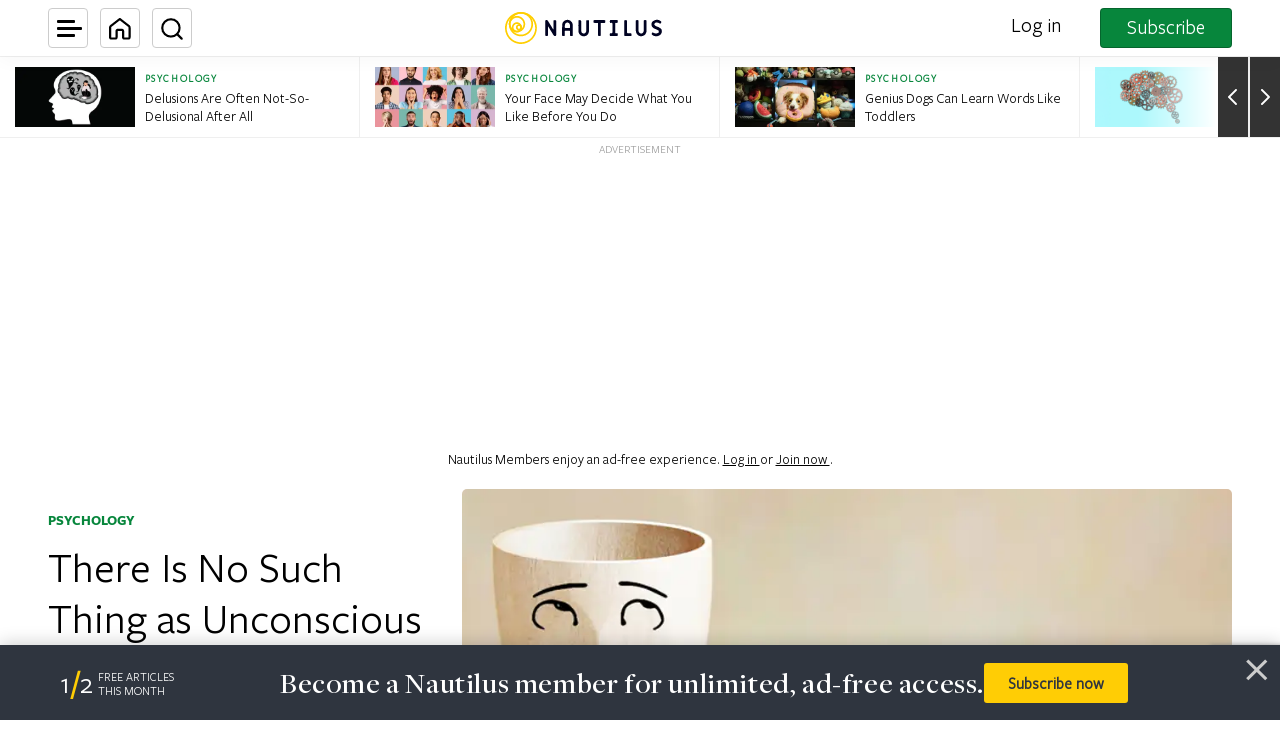

--- FILE ---
content_type: text/html; charset=utf-8
request_url: https://www.google.com/recaptcha/api2/anchor?ar=1&k=6LcIGuUpAAAAABhqlni-ytDG0olfnt-0G0s_5u09&co=aHR0cHM6Ly9uYXV0aWwudXM6NDQz&hl=en&v=PoyoqOPhxBO7pBk68S4YbpHZ&theme=light&size=invisible&anchor-ms=20000&execute-ms=30000&cb=orfncgeipoy9
body_size: 48703
content:
<!DOCTYPE HTML><html dir="ltr" lang="en"><head><meta http-equiv="Content-Type" content="text/html; charset=UTF-8">
<meta http-equiv="X-UA-Compatible" content="IE=edge">
<title>reCAPTCHA</title>
<style type="text/css">
/* cyrillic-ext */
@font-face {
  font-family: 'Roboto';
  font-style: normal;
  font-weight: 400;
  font-stretch: 100%;
  src: url(//fonts.gstatic.com/s/roboto/v48/KFO7CnqEu92Fr1ME7kSn66aGLdTylUAMa3GUBHMdazTgWw.woff2) format('woff2');
  unicode-range: U+0460-052F, U+1C80-1C8A, U+20B4, U+2DE0-2DFF, U+A640-A69F, U+FE2E-FE2F;
}
/* cyrillic */
@font-face {
  font-family: 'Roboto';
  font-style: normal;
  font-weight: 400;
  font-stretch: 100%;
  src: url(//fonts.gstatic.com/s/roboto/v48/KFO7CnqEu92Fr1ME7kSn66aGLdTylUAMa3iUBHMdazTgWw.woff2) format('woff2');
  unicode-range: U+0301, U+0400-045F, U+0490-0491, U+04B0-04B1, U+2116;
}
/* greek-ext */
@font-face {
  font-family: 'Roboto';
  font-style: normal;
  font-weight: 400;
  font-stretch: 100%;
  src: url(//fonts.gstatic.com/s/roboto/v48/KFO7CnqEu92Fr1ME7kSn66aGLdTylUAMa3CUBHMdazTgWw.woff2) format('woff2');
  unicode-range: U+1F00-1FFF;
}
/* greek */
@font-face {
  font-family: 'Roboto';
  font-style: normal;
  font-weight: 400;
  font-stretch: 100%;
  src: url(//fonts.gstatic.com/s/roboto/v48/KFO7CnqEu92Fr1ME7kSn66aGLdTylUAMa3-UBHMdazTgWw.woff2) format('woff2');
  unicode-range: U+0370-0377, U+037A-037F, U+0384-038A, U+038C, U+038E-03A1, U+03A3-03FF;
}
/* math */
@font-face {
  font-family: 'Roboto';
  font-style: normal;
  font-weight: 400;
  font-stretch: 100%;
  src: url(//fonts.gstatic.com/s/roboto/v48/KFO7CnqEu92Fr1ME7kSn66aGLdTylUAMawCUBHMdazTgWw.woff2) format('woff2');
  unicode-range: U+0302-0303, U+0305, U+0307-0308, U+0310, U+0312, U+0315, U+031A, U+0326-0327, U+032C, U+032F-0330, U+0332-0333, U+0338, U+033A, U+0346, U+034D, U+0391-03A1, U+03A3-03A9, U+03B1-03C9, U+03D1, U+03D5-03D6, U+03F0-03F1, U+03F4-03F5, U+2016-2017, U+2034-2038, U+203C, U+2040, U+2043, U+2047, U+2050, U+2057, U+205F, U+2070-2071, U+2074-208E, U+2090-209C, U+20D0-20DC, U+20E1, U+20E5-20EF, U+2100-2112, U+2114-2115, U+2117-2121, U+2123-214F, U+2190, U+2192, U+2194-21AE, U+21B0-21E5, U+21F1-21F2, U+21F4-2211, U+2213-2214, U+2216-22FF, U+2308-230B, U+2310, U+2319, U+231C-2321, U+2336-237A, U+237C, U+2395, U+239B-23B7, U+23D0, U+23DC-23E1, U+2474-2475, U+25AF, U+25B3, U+25B7, U+25BD, U+25C1, U+25CA, U+25CC, U+25FB, U+266D-266F, U+27C0-27FF, U+2900-2AFF, U+2B0E-2B11, U+2B30-2B4C, U+2BFE, U+3030, U+FF5B, U+FF5D, U+1D400-1D7FF, U+1EE00-1EEFF;
}
/* symbols */
@font-face {
  font-family: 'Roboto';
  font-style: normal;
  font-weight: 400;
  font-stretch: 100%;
  src: url(//fonts.gstatic.com/s/roboto/v48/KFO7CnqEu92Fr1ME7kSn66aGLdTylUAMaxKUBHMdazTgWw.woff2) format('woff2');
  unicode-range: U+0001-000C, U+000E-001F, U+007F-009F, U+20DD-20E0, U+20E2-20E4, U+2150-218F, U+2190, U+2192, U+2194-2199, U+21AF, U+21E6-21F0, U+21F3, U+2218-2219, U+2299, U+22C4-22C6, U+2300-243F, U+2440-244A, U+2460-24FF, U+25A0-27BF, U+2800-28FF, U+2921-2922, U+2981, U+29BF, U+29EB, U+2B00-2BFF, U+4DC0-4DFF, U+FFF9-FFFB, U+10140-1018E, U+10190-1019C, U+101A0, U+101D0-101FD, U+102E0-102FB, U+10E60-10E7E, U+1D2C0-1D2D3, U+1D2E0-1D37F, U+1F000-1F0FF, U+1F100-1F1AD, U+1F1E6-1F1FF, U+1F30D-1F30F, U+1F315, U+1F31C, U+1F31E, U+1F320-1F32C, U+1F336, U+1F378, U+1F37D, U+1F382, U+1F393-1F39F, U+1F3A7-1F3A8, U+1F3AC-1F3AF, U+1F3C2, U+1F3C4-1F3C6, U+1F3CA-1F3CE, U+1F3D4-1F3E0, U+1F3ED, U+1F3F1-1F3F3, U+1F3F5-1F3F7, U+1F408, U+1F415, U+1F41F, U+1F426, U+1F43F, U+1F441-1F442, U+1F444, U+1F446-1F449, U+1F44C-1F44E, U+1F453, U+1F46A, U+1F47D, U+1F4A3, U+1F4B0, U+1F4B3, U+1F4B9, U+1F4BB, U+1F4BF, U+1F4C8-1F4CB, U+1F4D6, U+1F4DA, U+1F4DF, U+1F4E3-1F4E6, U+1F4EA-1F4ED, U+1F4F7, U+1F4F9-1F4FB, U+1F4FD-1F4FE, U+1F503, U+1F507-1F50B, U+1F50D, U+1F512-1F513, U+1F53E-1F54A, U+1F54F-1F5FA, U+1F610, U+1F650-1F67F, U+1F687, U+1F68D, U+1F691, U+1F694, U+1F698, U+1F6AD, U+1F6B2, U+1F6B9-1F6BA, U+1F6BC, U+1F6C6-1F6CF, U+1F6D3-1F6D7, U+1F6E0-1F6EA, U+1F6F0-1F6F3, U+1F6F7-1F6FC, U+1F700-1F7FF, U+1F800-1F80B, U+1F810-1F847, U+1F850-1F859, U+1F860-1F887, U+1F890-1F8AD, U+1F8B0-1F8BB, U+1F8C0-1F8C1, U+1F900-1F90B, U+1F93B, U+1F946, U+1F984, U+1F996, U+1F9E9, U+1FA00-1FA6F, U+1FA70-1FA7C, U+1FA80-1FA89, U+1FA8F-1FAC6, U+1FACE-1FADC, U+1FADF-1FAE9, U+1FAF0-1FAF8, U+1FB00-1FBFF;
}
/* vietnamese */
@font-face {
  font-family: 'Roboto';
  font-style: normal;
  font-weight: 400;
  font-stretch: 100%;
  src: url(//fonts.gstatic.com/s/roboto/v48/KFO7CnqEu92Fr1ME7kSn66aGLdTylUAMa3OUBHMdazTgWw.woff2) format('woff2');
  unicode-range: U+0102-0103, U+0110-0111, U+0128-0129, U+0168-0169, U+01A0-01A1, U+01AF-01B0, U+0300-0301, U+0303-0304, U+0308-0309, U+0323, U+0329, U+1EA0-1EF9, U+20AB;
}
/* latin-ext */
@font-face {
  font-family: 'Roboto';
  font-style: normal;
  font-weight: 400;
  font-stretch: 100%;
  src: url(//fonts.gstatic.com/s/roboto/v48/KFO7CnqEu92Fr1ME7kSn66aGLdTylUAMa3KUBHMdazTgWw.woff2) format('woff2');
  unicode-range: U+0100-02BA, U+02BD-02C5, U+02C7-02CC, U+02CE-02D7, U+02DD-02FF, U+0304, U+0308, U+0329, U+1D00-1DBF, U+1E00-1E9F, U+1EF2-1EFF, U+2020, U+20A0-20AB, U+20AD-20C0, U+2113, U+2C60-2C7F, U+A720-A7FF;
}
/* latin */
@font-face {
  font-family: 'Roboto';
  font-style: normal;
  font-weight: 400;
  font-stretch: 100%;
  src: url(//fonts.gstatic.com/s/roboto/v48/KFO7CnqEu92Fr1ME7kSn66aGLdTylUAMa3yUBHMdazQ.woff2) format('woff2');
  unicode-range: U+0000-00FF, U+0131, U+0152-0153, U+02BB-02BC, U+02C6, U+02DA, U+02DC, U+0304, U+0308, U+0329, U+2000-206F, U+20AC, U+2122, U+2191, U+2193, U+2212, U+2215, U+FEFF, U+FFFD;
}
/* cyrillic-ext */
@font-face {
  font-family: 'Roboto';
  font-style: normal;
  font-weight: 500;
  font-stretch: 100%;
  src: url(//fonts.gstatic.com/s/roboto/v48/KFO7CnqEu92Fr1ME7kSn66aGLdTylUAMa3GUBHMdazTgWw.woff2) format('woff2');
  unicode-range: U+0460-052F, U+1C80-1C8A, U+20B4, U+2DE0-2DFF, U+A640-A69F, U+FE2E-FE2F;
}
/* cyrillic */
@font-face {
  font-family: 'Roboto';
  font-style: normal;
  font-weight: 500;
  font-stretch: 100%;
  src: url(//fonts.gstatic.com/s/roboto/v48/KFO7CnqEu92Fr1ME7kSn66aGLdTylUAMa3iUBHMdazTgWw.woff2) format('woff2');
  unicode-range: U+0301, U+0400-045F, U+0490-0491, U+04B0-04B1, U+2116;
}
/* greek-ext */
@font-face {
  font-family: 'Roboto';
  font-style: normal;
  font-weight: 500;
  font-stretch: 100%;
  src: url(//fonts.gstatic.com/s/roboto/v48/KFO7CnqEu92Fr1ME7kSn66aGLdTylUAMa3CUBHMdazTgWw.woff2) format('woff2');
  unicode-range: U+1F00-1FFF;
}
/* greek */
@font-face {
  font-family: 'Roboto';
  font-style: normal;
  font-weight: 500;
  font-stretch: 100%;
  src: url(//fonts.gstatic.com/s/roboto/v48/KFO7CnqEu92Fr1ME7kSn66aGLdTylUAMa3-UBHMdazTgWw.woff2) format('woff2');
  unicode-range: U+0370-0377, U+037A-037F, U+0384-038A, U+038C, U+038E-03A1, U+03A3-03FF;
}
/* math */
@font-face {
  font-family: 'Roboto';
  font-style: normal;
  font-weight: 500;
  font-stretch: 100%;
  src: url(//fonts.gstatic.com/s/roboto/v48/KFO7CnqEu92Fr1ME7kSn66aGLdTylUAMawCUBHMdazTgWw.woff2) format('woff2');
  unicode-range: U+0302-0303, U+0305, U+0307-0308, U+0310, U+0312, U+0315, U+031A, U+0326-0327, U+032C, U+032F-0330, U+0332-0333, U+0338, U+033A, U+0346, U+034D, U+0391-03A1, U+03A3-03A9, U+03B1-03C9, U+03D1, U+03D5-03D6, U+03F0-03F1, U+03F4-03F5, U+2016-2017, U+2034-2038, U+203C, U+2040, U+2043, U+2047, U+2050, U+2057, U+205F, U+2070-2071, U+2074-208E, U+2090-209C, U+20D0-20DC, U+20E1, U+20E5-20EF, U+2100-2112, U+2114-2115, U+2117-2121, U+2123-214F, U+2190, U+2192, U+2194-21AE, U+21B0-21E5, U+21F1-21F2, U+21F4-2211, U+2213-2214, U+2216-22FF, U+2308-230B, U+2310, U+2319, U+231C-2321, U+2336-237A, U+237C, U+2395, U+239B-23B7, U+23D0, U+23DC-23E1, U+2474-2475, U+25AF, U+25B3, U+25B7, U+25BD, U+25C1, U+25CA, U+25CC, U+25FB, U+266D-266F, U+27C0-27FF, U+2900-2AFF, U+2B0E-2B11, U+2B30-2B4C, U+2BFE, U+3030, U+FF5B, U+FF5D, U+1D400-1D7FF, U+1EE00-1EEFF;
}
/* symbols */
@font-face {
  font-family: 'Roboto';
  font-style: normal;
  font-weight: 500;
  font-stretch: 100%;
  src: url(//fonts.gstatic.com/s/roboto/v48/KFO7CnqEu92Fr1ME7kSn66aGLdTylUAMaxKUBHMdazTgWw.woff2) format('woff2');
  unicode-range: U+0001-000C, U+000E-001F, U+007F-009F, U+20DD-20E0, U+20E2-20E4, U+2150-218F, U+2190, U+2192, U+2194-2199, U+21AF, U+21E6-21F0, U+21F3, U+2218-2219, U+2299, U+22C4-22C6, U+2300-243F, U+2440-244A, U+2460-24FF, U+25A0-27BF, U+2800-28FF, U+2921-2922, U+2981, U+29BF, U+29EB, U+2B00-2BFF, U+4DC0-4DFF, U+FFF9-FFFB, U+10140-1018E, U+10190-1019C, U+101A0, U+101D0-101FD, U+102E0-102FB, U+10E60-10E7E, U+1D2C0-1D2D3, U+1D2E0-1D37F, U+1F000-1F0FF, U+1F100-1F1AD, U+1F1E6-1F1FF, U+1F30D-1F30F, U+1F315, U+1F31C, U+1F31E, U+1F320-1F32C, U+1F336, U+1F378, U+1F37D, U+1F382, U+1F393-1F39F, U+1F3A7-1F3A8, U+1F3AC-1F3AF, U+1F3C2, U+1F3C4-1F3C6, U+1F3CA-1F3CE, U+1F3D4-1F3E0, U+1F3ED, U+1F3F1-1F3F3, U+1F3F5-1F3F7, U+1F408, U+1F415, U+1F41F, U+1F426, U+1F43F, U+1F441-1F442, U+1F444, U+1F446-1F449, U+1F44C-1F44E, U+1F453, U+1F46A, U+1F47D, U+1F4A3, U+1F4B0, U+1F4B3, U+1F4B9, U+1F4BB, U+1F4BF, U+1F4C8-1F4CB, U+1F4D6, U+1F4DA, U+1F4DF, U+1F4E3-1F4E6, U+1F4EA-1F4ED, U+1F4F7, U+1F4F9-1F4FB, U+1F4FD-1F4FE, U+1F503, U+1F507-1F50B, U+1F50D, U+1F512-1F513, U+1F53E-1F54A, U+1F54F-1F5FA, U+1F610, U+1F650-1F67F, U+1F687, U+1F68D, U+1F691, U+1F694, U+1F698, U+1F6AD, U+1F6B2, U+1F6B9-1F6BA, U+1F6BC, U+1F6C6-1F6CF, U+1F6D3-1F6D7, U+1F6E0-1F6EA, U+1F6F0-1F6F3, U+1F6F7-1F6FC, U+1F700-1F7FF, U+1F800-1F80B, U+1F810-1F847, U+1F850-1F859, U+1F860-1F887, U+1F890-1F8AD, U+1F8B0-1F8BB, U+1F8C0-1F8C1, U+1F900-1F90B, U+1F93B, U+1F946, U+1F984, U+1F996, U+1F9E9, U+1FA00-1FA6F, U+1FA70-1FA7C, U+1FA80-1FA89, U+1FA8F-1FAC6, U+1FACE-1FADC, U+1FADF-1FAE9, U+1FAF0-1FAF8, U+1FB00-1FBFF;
}
/* vietnamese */
@font-face {
  font-family: 'Roboto';
  font-style: normal;
  font-weight: 500;
  font-stretch: 100%;
  src: url(//fonts.gstatic.com/s/roboto/v48/KFO7CnqEu92Fr1ME7kSn66aGLdTylUAMa3OUBHMdazTgWw.woff2) format('woff2');
  unicode-range: U+0102-0103, U+0110-0111, U+0128-0129, U+0168-0169, U+01A0-01A1, U+01AF-01B0, U+0300-0301, U+0303-0304, U+0308-0309, U+0323, U+0329, U+1EA0-1EF9, U+20AB;
}
/* latin-ext */
@font-face {
  font-family: 'Roboto';
  font-style: normal;
  font-weight: 500;
  font-stretch: 100%;
  src: url(//fonts.gstatic.com/s/roboto/v48/KFO7CnqEu92Fr1ME7kSn66aGLdTylUAMa3KUBHMdazTgWw.woff2) format('woff2');
  unicode-range: U+0100-02BA, U+02BD-02C5, U+02C7-02CC, U+02CE-02D7, U+02DD-02FF, U+0304, U+0308, U+0329, U+1D00-1DBF, U+1E00-1E9F, U+1EF2-1EFF, U+2020, U+20A0-20AB, U+20AD-20C0, U+2113, U+2C60-2C7F, U+A720-A7FF;
}
/* latin */
@font-face {
  font-family: 'Roboto';
  font-style: normal;
  font-weight: 500;
  font-stretch: 100%;
  src: url(//fonts.gstatic.com/s/roboto/v48/KFO7CnqEu92Fr1ME7kSn66aGLdTylUAMa3yUBHMdazQ.woff2) format('woff2');
  unicode-range: U+0000-00FF, U+0131, U+0152-0153, U+02BB-02BC, U+02C6, U+02DA, U+02DC, U+0304, U+0308, U+0329, U+2000-206F, U+20AC, U+2122, U+2191, U+2193, U+2212, U+2215, U+FEFF, U+FFFD;
}
/* cyrillic-ext */
@font-face {
  font-family: 'Roboto';
  font-style: normal;
  font-weight: 900;
  font-stretch: 100%;
  src: url(//fonts.gstatic.com/s/roboto/v48/KFO7CnqEu92Fr1ME7kSn66aGLdTylUAMa3GUBHMdazTgWw.woff2) format('woff2');
  unicode-range: U+0460-052F, U+1C80-1C8A, U+20B4, U+2DE0-2DFF, U+A640-A69F, U+FE2E-FE2F;
}
/* cyrillic */
@font-face {
  font-family: 'Roboto';
  font-style: normal;
  font-weight: 900;
  font-stretch: 100%;
  src: url(//fonts.gstatic.com/s/roboto/v48/KFO7CnqEu92Fr1ME7kSn66aGLdTylUAMa3iUBHMdazTgWw.woff2) format('woff2');
  unicode-range: U+0301, U+0400-045F, U+0490-0491, U+04B0-04B1, U+2116;
}
/* greek-ext */
@font-face {
  font-family: 'Roboto';
  font-style: normal;
  font-weight: 900;
  font-stretch: 100%;
  src: url(//fonts.gstatic.com/s/roboto/v48/KFO7CnqEu92Fr1ME7kSn66aGLdTylUAMa3CUBHMdazTgWw.woff2) format('woff2');
  unicode-range: U+1F00-1FFF;
}
/* greek */
@font-face {
  font-family: 'Roboto';
  font-style: normal;
  font-weight: 900;
  font-stretch: 100%;
  src: url(//fonts.gstatic.com/s/roboto/v48/KFO7CnqEu92Fr1ME7kSn66aGLdTylUAMa3-UBHMdazTgWw.woff2) format('woff2');
  unicode-range: U+0370-0377, U+037A-037F, U+0384-038A, U+038C, U+038E-03A1, U+03A3-03FF;
}
/* math */
@font-face {
  font-family: 'Roboto';
  font-style: normal;
  font-weight: 900;
  font-stretch: 100%;
  src: url(//fonts.gstatic.com/s/roboto/v48/KFO7CnqEu92Fr1ME7kSn66aGLdTylUAMawCUBHMdazTgWw.woff2) format('woff2');
  unicode-range: U+0302-0303, U+0305, U+0307-0308, U+0310, U+0312, U+0315, U+031A, U+0326-0327, U+032C, U+032F-0330, U+0332-0333, U+0338, U+033A, U+0346, U+034D, U+0391-03A1, U+03A3-03A9, U+03B1-03C9, U+03D1, U+03D5-03D6, U+03F0-03F1, U+03F4-03F5, U+2016-2017, U+2034-2038, U+203C, U+2040, U+2043, U+2047, U+2050, U+2057, U+205F, U+2070-2071, U+2074-208E, U+2090-209C, U+20D0-20DC, U+20E1, U+20E5-20EF, U+2100-2112, U+2114-2115, U+2117-2121, U+2123-214F, U+2190, U+2192, U+2194-21AE, U+21B0-21E5, U+21F1-21F2, U+21F4-2211, U+2213-2214, U+2216-22FF, U+2308-230B, U+2310, U+2319, U+231C-2321, U+2336-237A, U+237C, U+2395, U+239B-23B7, U+23D0, U+23DC-23E1, U+2474-2475, U+25AF, U+25B3, U+25B7, U+25BD, U+25C1, U+25CA, U+25CC, U+25FB, U+266D-266F, U+27C0-27FF, U+2900-2AFF, U+2B0E-2B11, U+2B30-2B4C, U+2BFE, U+3030, U+FF5B, U+FF5D, U+1D400-1D7FF, U+1EE00-1EEFF;
}
/* symbols */
@font-face {
  font-family: 'Roboto';
  font-style: normal;
  font-weight: 900;
  font-stretch: 100%;
  src: url(//fonts.gstatic.com/s/roboto/v48/KFO7CnqEu92Fr1ME7kSn66aGLdTylUAMaxKUBHMdazTgWw.woff2) format('woff2');
  unicode-range: U+0001-000C, U+000E-001F, U+007F-009F, U+20DD-20E0, U+20E2-20E4, U+2150-218F, U+2190, U+2192, U+2194-2199, U+21AF, U+21E6-21F0, U+21F3, U+2218-2219, U+2299, U+22C4-22C6, U+2300-243F, U+2440-244A, U+2460-24FF, U+25A0-27BF, U+2800-28FF, U+2921-2922, U+2981, U+29BF, U+29EB, U+2B00-2BFF, U+4DC0-4DFF, U+FFF9-FFFB, U+10140-1018E, U+10190-1019C, U+101A0, U+101D0-101FD, U+102E0-102FB, U+10E60-10E7E, U+1D2C0-1D2D3, U+1D2E0-1D37F, U+1F000-1F0FF, U+1F100-1F1AD, U+1F1E6-1F1FF, U+1F30D-1F30F, U+1F315, U+1F31C, U+1F31E, U+1F320-1F32C, U+1F336, U+1F378, U+1F37D, U+1F382, U+1F393-1F39F, U+1F3A7-1F3A8, U+1F3AC-1F3AF, U+1F3C2, U+1F3C4-1F3C6, U+1F3CA-1F3CE, U+1F3D4-1F3E0, U+1F3ED, U+1F3F1-1F3F3, U+1F3F5-1F3F7, U+1F408, U+1F415, U+1F41F, U+1F426, U+1F43F, U+1F441-1F442, U+1F444, U+1F446-1F449, U+1F44C-1F44E, U+1F453, U+1F46A, U+1F47D, U+1F4A3, U+1F4B0, U+1F4B3, U+1F4B9, U+1F4BB, U+1F4BF, U+1F4C8-1F4CB, U+1F4D6, U+1F4DA, U+1F4DF, U+1F4E3-1F4E6, U+1F4EA-1F4ED, U+1F4F7, U+1F4F9-1F4FB, U+1F4FD-1F4FE, U+1F503, U+1F507-1F50B, U+1F50D, U+1F512-1F513, U+1F53E-1F54A, U+1F54F-1F5FA, U+1F610, U+1F650-1F67F, U+1F687, U+1F68D, U+1F691, U+1F694, U+1F698, U+1F6AD, U+1F6B2, U+1F6B9-1F6BA, U+1F6BC, U+1F6C6-1F6CF, U+1F6D3-1F6D7, U+1F6E0-1F6EA, U+1F6F0-1F6F3, U+1F6F7-1F6FC, U+1F700-1F7FF, U+1F800-1F80B, U+1F810-1F847, U+1F850-1F859, U+1F860-1F887, U+1F890-1F8AD, U+1F8B0-1F8BB, U+1F8C0-1F8C1, U+1F900-1F90B, U+1F93B, U+1F946, U+1F984, U+1F996, U+1F9E9, U+1FA00-1FA6F, U+1FA70-1FA7C, U+1FA80-1FA89, U+1FA8F-1FAC6, U+1FACE-1FADC, U+1FADF-1FAE9, U+1FAF0-1FAF8, U+1FB00-1FBFF;
}
/* vietnamese */
@font-face {
  font-family: 'Roboto';
  font-style: normal;
  font-weight: 900;
  font-stretch: 100%;
  src: url(//fonts.gstatic.com/s/roboto/v48/KFO7CnqEu92Fr1ME7kSn66aGLdTylUAMa3OUBHMdazTgWw.woff2) format('woff2');
  unicode-range: U+0102-0103, U+0110-0111, U+0128-0129, U+0168-0169, U+01A0-01A1, U+01AF-01B0, U+0300-0301, U+0303-0304, U+0308-0309, U+0323, U+0329, U+1EA0-1EF9, U+20AB;
}
/* latin-ext */
@font-face {
  font-family: 'Roboto';
  font-style: normal;
  font-weight: 900;
  font-stretch: 100%;
  src: url(//fonts.gstatic.com/s/roboto/v48/KFO7CnqEu92Fr1ME7kSn66aGLdTylUAMa3KUBHMdazTgWw.woff2) format('woff2');
  unicode-range: U+0100-02BA, U+02BD-02C5, U+02C7-02CC, U+02CE-02D7, U+02DD-02FF, U+0304, U+0308, U+0329, U+1D00-1DBF, U+1E00-1E9F, U+1EF2-1EFF, U+2020, U+20A0-20AB, U+20AD-20C0, U+2113, U+2C60-2C7F, U+A720-A7FF;
}
/* latin */
@font-face {
  font-family: 'Roboto';
  font-style: normal;
  font-weight: 900;
  font-stretch: 100%;
  src: url(//fonts.gstatic.com/s/roboto/v48/KFO7CnqEu92Fr1ME7kSn66aGLdTylUAMa3yUBHMdazQ.woff2) format('woff2');
  unicode-range: U+0000-00FF, U+0131, U+0152-0153, U+02BB-02BC, U+02C6, U+02DA, U+02DC, U+0304, U+0308, U+0329, U+2000-206F, U+20AC, U+2122, U+2191, U+2193, U+2212, U+2215, U+FEFF, U+FFFD;
}

</style>
<link rel="stylesheet" type="text/css" href="https://www.gstatic.com/recaptcha/releases/PoyoqOPhxBO7pBk68S4YbpHZ/styles__ltr.css">
<script nonce="k7NlAmhV1IAuKLv2g7GF6A" type="text/javascript">window['__recaptcha_api'] = 'https://www.google.com/recaptcha/api2/';</script>
<script type="text/javascript" src="https://www.gstatic.com/recaptcha/releases/PoyoqOPhxBO7pBk68S4YbpHZ/recaptcha__en.js" nonce="k7NlAmhV1IAuKLv2g7GF6A">
      
    </script></head>
<body><div id="rc-anchor-alert" class="rc-anchor-alert"></div>
<input type="hidden" id="recaptcha-token" value="[base64]">
<script type="text/javascript" nonce="k7NlAmhV1IAuKLv2g7GF6A">
      recaptcha.anchor.Main.init("[\x22ainput\x22,[\x22bgdata\x22,\x22\x22,\[base64]/[base64]/bmV3IFpbdF0obVswXSk6Sz09Mj9uZXcgWlt0XShtWzBdLG1bMV0pOks9PTM/bmV3IFpbdF0obVswXSxtWzFdLG1bMl0pOks9PTQ/[base64]/[base64]/[base64]/[base64]/[base64]/[base64]/[base64]/[base64]/[base64]/[base64]/[base64]/[base64]/[base64]/[base64]\\u003d\\u003d\x22,\[base64]\\u003d\\u003d\x22,\x22R8KHw4hnXjAkwrIJVWs7VcOibmYPwrjDtSBQwrJzR8KzGzMgP8Odw6XDgsOzwqjDnsOdTMOGwo4ISMKbw4/DtsOLwr7DgUkvYwTDoEoLwoHCnVDDuS4nwrwULsOvwrDDqsOew4fCs8OoFXLDjAghw6rDjsOxNcOlw7o5w6rDj0vDqT/[base64]/DosOcwr3ChMOpEV3CrsKFwqrCqlDDgmnDs8OjSRAlWMKZw7hWw4rDolHDj8OeA8KdawDDtlTDgMK2M8OJAFcBw5gNbsOFwpgBFcO1OwY/wovCmcOPwqRTwpU6dW7DhGk8wqrDscKLwrDDtsK4wpVDEB/CtMKcJ38Lwo3DgMKVBy8YEsO8wo/CjjTDp8ObVFAWwqnCssKWK8O0Q2rCksODw6/DvsKvw7XDq11Xw6d2YhRNw4tsQlc6JFfDlcOlB3PCsEfCiknDkMOLC0nChcKuEhzChH/CvlVGLMOBwr/Cq2DDnEAhEWXDlHnDu8KgwpcnCm8ycsOBfcKZwpHCtsO3DRLDiirDo8OyOcO4woDDjMKXdmrDiXDDpjtswqzCi8OYBMO+TB54c2rClcK+NMO8O8KHA3vClcKJJsKUfy/DuR7DucO/EMKAwoJrwoPCqsOTw7TDojA+IXnDlVMpwr3ChcKaccK3wqjDlwjCtcKxwp7Dk8KpL1TCkcOGB20jw5kMLGLCs8Osw6PDtcObOk1hw6wDw63DnVFvw7kuenrCizxpw7DDoE/Dki/DtcK2ThnDs8OBwqjDm8K1w7ImegQXw6E+B8OuY8OXPV7CtMKYwoPCtsOqGMOKwqUpIMO+wp3Cq8KSw45wBcKyX8KHXTjCn8OXwrEowplDwovDvHXCisOMw5TCsRbDscKdwrvDpMKRBsOFUVpGw6HCnR4uSsKQwp/Ds8Ktw7TCosK7fcKxw5HDvMK8F8Orwo/DhcKnwrPDk3AJC3orw5vCshbCqGQgw4w/Kzh/wqkbZsOkwrIxwoHDtsK2O8KoJXhYa17Cn8OOITBbSsKkwoYKO8Oew6bDh2o1U8KeJ8Odw57DvAbDrMOWw4R/CcOhw47DpwJJwrbCqMOmwrYOHyt2ZMOAfSzCgkovwp42w7DCrg3ClB3DrMKfw4sRwr3DgFDClsKdw5LCiD7Di8KdR8Oqw4EBZWzCocKMZyAmwoJdw5HCjMKhw5vDpcO4UcKWwoFRRSzDmsOwdcK0fcO6TsO1wr/ClyfCisKFw6fCmG16OEcEw6NAegnCksKlBEgyMFd9w4dmw5jCkMO6Bh3CtcOcOUzDn8OywpbCrUrCrMKbRMKgesKawoF1woQTw4HDuh3CtF/[base64]/DjBgpJ8OwwrTCmy0Vw4vDgsK/w51eTMKCw7LDlMOaI8OEw4/[base64]/DjsKbw7l8wqnDncORw6ZRw5c6woU6w4DDo35SwpAcw4HCtcKJwr7CuTHCsHzCrRHDuR/DgsKXwoHDhsKOw4lIPxRnXlBUEUTDgRzCvsKow5PDlcOZR8KpwqMxMX/CqhYkTSLCmEtia8KlKMOwEm/CmiXDrhrDhWvDhRrCpsKLCntTw7zDr8OuEUzCq8KMY8OlwpJ7wpnDrMOMwo7CrcOpw4XDtcOgBcKuVWfDksKIVno5w7/DgQLCkMKbVcKjwrJZw5PCo8OEwqZ/w7PCslFKYMOlw5FMFnEhDjgJZi0CBcOQwpxQdS3CvkrCoydjRW3CuMKhw4EScS9kwpI2XU9VAhdbw4h7w5QUwqYpwqPCty/DiU3CqTXCiT/DlG46Fj8xY3bDvD55AcO6wrvDu3jCicKHcMO7JcO5w6PDrMKeEMKuw6VqwrLDiDDCtcK6VzgkJxQXwp4cKi0ew74GwpNaLsKuO8O6woU7OF3Cjj3Dk1HClMOUw6BsVi1DwrTDk8KTHMOoB8K8wqnCpMK3YXl0BA7CkXTCrMK/aMO9bMKEInHCgcKJYMOeUMKqKcOrw4/DnA3DmXI1ccO6wpHChDHDuAE7wo3DmsOLw4fCmsKcGHbCt8KawoQgw7TCisO9w7HDnnrDuMKAwpzDqDjCq8Kdw4TDkVnDrMKMQTHCh8KFwonDh1vDkifDpC4Vw4VDEMOOQMOlwoHCljnCpsONw496aMKWwpbCrcKaZXYVwq/DsEvCmsKDwopXw6w8EcKVCMKiKMOsTQ4zwrFWG8K1wr7CiUPCvBZCwozChsKdG8OKw6M0ecK5UCwowpJXwqYUScKtOMK4UcOoV0p8wr/Cg8OBF2YpTw1/D2ZxS2bDpmwqNMOxasOywqnDtcKSSg5Nd8OHIQ4LWcKwwrTDiQlEwqtXUinCkGJYTVLDs8O/w4bDpMKIIwTCrmV0BTTCvHbDucK+NH7ClWkIw77Ci8KQw6rDsxvDrEExw4nChsKhwqY3w5XCgMO/WcOiNMKcw5jCv8O+EBQfX1vCncOyesOqwqIhCsKCBnHDlMORBsKaLzbDlnnCu8Odw4/[base64]/[base64]/[base64]/JRYHwrREwoHCjsKWw4DDpsO8wpleR8K9w41Rw6HDrsOkw5pYZsKoXTDDnMKVwrpbd8OCw5nChMO2LsKBw7gpwqtjw5xSw4fDh8K/w755w4LCpEzCjU4Lw4zCuUXCiQw8TXDChCLDrsO+w4jDqn3CuMKywpLCh3HDgMK6WcKTw4vDj8OmQEpwwpfDv8OFRRrDp31wwqrCowIbwqUCJWzDlBNlw69PJwbDuxHCvGzCr31IPUIaNMOMw7tnKMKEOAfDocKXwrPDrMO6QMOqOcKqwrnDmS/DhMOhcTtGw7LDrznDvcKUFsKPEcOIw7bDocKxFsKRw6HChsOgYcOqw6jCi8KWwobCn8OkXWh0w4jDmCDDp8K2wp9CL8K1wpBQQMO0XMObQS/DqcOORcOwLcO3w48xHsOVwr/DmGViwpY3JAkTMsO2Xw7CqnMKOcOzH8OWw5LDmXTDgXrCojoFwobDrzoQwq/CrHpEKxrDusOzwro5wpBJKRfDknRpwr3CmEATLnvDscO+w7TDuSFvasKVw7gvw5/ChsK+wrbDusOLHcK3wrgAAcOCUMKIMcOMPnZ0wpnCmMKibsKkeBpiH8OaHDfCk8Ogw5M5QhLDpWzCuTPClsOhw4nDtyXCoAbDtcOIwqgNw7lmwp0dwrTCosKgwpDCuD97w5VTeyzDmMKqwphOenAacWpmTT/DtcKkTAg8BwoKQMO8K8OOL8KDbzfChsOlKUrDosKVK8K1w6zDkTRdATUwwpwHfsKkwpDCjBs5KcK4SXPDssOawp0Gw6gVdsKEKg7DpTDCsAwUw7srw4rDrcK/[base64]/fXwdw47Dikgkc3VCamUCSEnDjjhgw5wow7dDKsK4w6t2dsOlW8KjwpY4w58pYVd1w6PDr2RWw4pvX8Omw5snwpzDmn7CuBUmdsOyw5BuwpNWQsKTw7vDkzbDoSHDocKqwrjDn1ZBGjZow63DjzUyw5LCpT/DmUzCnEV+woROU8Kkw6YNwqVAw4QkFMKKw7fCusK1wptIRmXCgcO0ZX1fMsKJBsK6IjnDg8OVEsKlGwBxR8KQZ3jCsMO/w5LCjcOSMHXCiMOLwpDCg8KtJ01mwp7CpXPDhnUbw6t8NsOtw5Jiwo4yesKBwpLChwjCjDd5wofCqMOUJSLDlMO3wpYFDMKSMmfDp03DtcO+w7XDgnLCpMONfCzDtWfCmw9/L8KQw4EwwrEYw6AMw5hYwpwAPk1iLQFFbcK0wr/[base64]/[base64]/Dvk7DvzrDtcKaw6wWwrt8wpNVCE8pw6DDj8Kuw4M6wqrDt8KCd8ODwqxhJ8O3w5EPGl7CtXpyw61Mw7wiw44dwrDCpMOuOBLCgE/[base64]/Dr8KccXLCkATDuMOFAcO8wrgKwobCn8O4woHDmMKzcMORw7TCp04YT8KMwqDCncOMAWzDkkp7JMOFITJ5w6/[base64]/CqMK6w4hndcOSwrI3w4ACw6rCnsKtcHZ/wpfChHUcVcKnJMOmGsOswoLCiXIqZsK1w7vClsKoPkFXw7TDjMO7wpNocsOjw6TCkCdDRCPCukjDr8OFwo1tw4XDlsK5wovDkhjCtmPCkRHDhsOpwoFJwqBKZcKQwopmbSQ/UsK1KC1DK8Krwqpmw4zCuEnDv3HDlXnDs8Knw47CkGjDtMO7w7nDqF7CssOrw57Ci3hkw4Qqw6Rhw4IUZSkQGsKOw6UIwoTDicO6wo/[base64]/DliLCiMK6woweYArCpgJwFW3CqnE/w5jCgmp6w4/Cq8KdQnTCucOhw7vDrCRACX9kw4hwNyHCvUs3wobDtcKEwojDgjLCosOfS0zCkE/CvEd0SVoUw5VVcsK8AMOBw6zDvQ3CgjHDm0Ahb148w6YCA8O1w7pLw50Ka2tvDcKLdUbCtcOjTX09w5bCg2HCnl3DmjnCjURaQWEAw55Nw6bDmSPDvnPDssK1wpE7wrvCsmsnOA94woHCjFoIOmVhDiPDj8OMw5tVw68zw587b8KrBMKYwp0awoI/HnfDk8OHw5h9w5LCogMywpszTsK1w63DssKMe8KdDFrDrcKvw7bDtQM6dzU7wpAySsKhH8KpBi/Cn8KXwrTDs8O1IMKkJV8+RkJCwrHDqAYGw57CvgLCphcnwprCoMOAw67Drm/DjMKaHxELG8KIw6nDgloNwq/DkcOywrbDn8KaPhrCimlkKn9Db1LDuXXCijXDl1k8w7VPw6bDrMO6f0k6w4LDisOVw6NnQHHDh8O9csK9TsO/[base64]/[base64]/DgQ/CqVjCuMKyw6XDusKqDETCsDzCg33Dn8O/[base64]/CsMOMw5MsS3XDrsOIUcOZw58+w7HCtsKFCMO1E0R8wqcxAlcbw6bDkEnDpjzCssKow44aKnjDpMKkKcO8wptSKGPCqsK0L8OQw7jDp8OGAcKeHGFRVMO+OW8uwo/Cr8OQI8OHw4BDPsK0NxZ7QVBKwpNPY8KmwqbCn2jCnD3Dl1IfwqzCnsOXw63CqMOWT8KaYx0Cwr8mw6NLeMKHw7dKIG1AwqhfW302HMOow7/CmsOBecKNwovDgSzDuCbCpWTCojhOWsKmw501w54/[base64]/DiMOhLcK3w7zDhj7CvAjDu8OLTgQ/LsO1LcKmdlUhBRJzw7fCvXVow7nCpcKPwpEWw7/CqcKhwqkNG3cNNcOHw5nDtxJrMsO8RT4EBh8+w74XO8K1woDDnzJhAWpDDsOYwqMiwpo+wqLCmcO1w5gmUMOXRMOcHGvDg8OUw4ZhQcKSMUJFRcOfEAPDgggyw5svF8O2RsO8wpwQSiQUfMK6GxfDjDUiXDLCuXzCvXxDFMO4wr/CmcKKc2ZFwrEhw79qw5NJBD4vwrEswqzCriDDpsKNC0RyN8OEOyQKwoogVyUiCwUuagI1McK6R8OqS8OUBRzDogrDsSh8wqoATB4rwqvDvsK6w5DDkcOseXjDshBFwpZ8w59GdMOZZVfDnw0rUsOsW8K/w5LDt8ObTWdILcOuaE1nw5vCnVgxZVtXbVZlYlYDdMK+cMKrwpULMsOWLcOAAsKIIcO4H8OmG8KhN8OuwrQLwp0SecObw51PZRIbPHpBPsKFTxplLldCwqzDmcORw49Nw6pqw7JqwqwkHSFEW3PDocKiw6ghYmTCiMO9R8O/w5bDncOqYsKTQwfDoVTCuiMiwqjCmMOeVhjChMOCOMOCwoEyw4vDtyAXwpRlK2YCwp3DpGDCrMO2EMOaw4TDjsOBwobCszjDhMKQdsKuwrszwqPDr8KNw5HDh8K2RsKKZk17Z8KMLQ/DiBjDoMKkKMKPwrDDl8OnZRoMwoHCkMOpwpQEw7fCizLDucOWw5fDm8Okw5vCr8Oww64SMX1aeCPCq2gkw4Y/wpdXIF1CM3DDk8Odw5zCl1HCs8OQH1zCmVzChcKTNMKWI0nCo8OkV8KrwoxUIl9WBsKVwrF8w6XCiCB1wqrCgsKUG8K1woUqw60fPcOMJlTChcOkfMKgOBMywonCgcKudMKww7I2w5lvagUCw4rDgApZJ8KlI8Oyb0k/[base64]/[base64]/CkE7DnMO7LsK8fnFEw4Eaw7cML0PCr1lDwoYDwrpSW01VUsOFOsKVTMKRTcKgw6R7w5bDjsOXM1vDkAZ8w5JSOcOlw6/[base64]/Do3rCgxvDmBHCty7DqcKiXMKZazpBw4EFGy09w4I3wrwMDMKBb1UubXsaBC5Wwp3CkmTDmQfCnsOGw7ciwociw4rDqMKsw6tXasOhwq/DpMOmAAnDhELDoMK1w7ocwpEMwp4fCn/[base64]/[base64]/w7/CqsOnOBXDqndywqbDicOfYF1tb8OjX03DtsOdwrxXw4PDqcOwwr0+woHDvExyw65Pwrs8woUTbDDCn0bCsGTDlwjCmcODNUvCtld8WcKMUDPCrMOxw6YzADRPcS5ZFsKaw6LCssKhO2bDl2MIHE9BZWTDqAttcBAvXScCasKKE2/CqsOLEMK+w6jDo8K+TTgoZRrDk8ONXcO5wqjDm0PDhB7DoMOzwoTDgCcSUsOEwrHDiHnDh1nCqMKowqHDosOmYVNpFGrDvH0/LjseD8OhwqrCqVxKdFRbaSLDp8K8XcOoJsO6P8KiPcOHw69dcC3DssO9JXzDnMKUw4suNMKYw6wywofDlVpewpnDgnAbOMOGS8OVTcOqRWjCs3zCpntfwq7Cug7CkV4ORVbDtMKzCsODQWzDrWZ4aMK+wp9wNFbCmARuw7l1w4rCuMOxwpRZQ1PCmB7ChiUJw5/CkiAnwrvDpmhrwpbCi1xHw4vDhgsqwqkvw7MHwqRRw7l0w6gZDcKdwrXDrW3Cg8O0GcORZ8OFwpLDlDomZysiccKlw6bCuMKODMKkwrFNwrQ/EV93wqrCpgMVw5/Djlsfw6XCsRxTw7UNwqnClCkMw4oPw5DCkcKvSF7Drl5PS8OxbcK/wqPCvcKRYAUea8Okw47DnHjClcKfw5bDrMOtXMKxEBAFRz4aw7bCpHI7w57DnMKJwp9Jwo0Iw6LChjPChsOSA8KPwoFOWQddBsOewqUkw7zCisOYw5dzD8K3AMKgaWzDt8OWwqzDnQjDosKvVcOdR8OzAmxyfActwpBXw5FTw6HDoB/CtVkrBMOtTA/DrG4QZsOaw7zDnmQzwrPCrzs9WETCskjDhHBhw6F5UsOoSjV+w6cpCVNMwprCqTTDvcOvw4VzDMO1DMO3PsKUw4saWMKvw57DpsOWf8Klw7HCsMObD3LChsKjwqUdAX/DoW/DoSdeF8OeUgg3w5vCqT/CocO5GjbChVtowpJVwrPChMOSwpTCvsKnKCnClnzDuMKWw7zCg8KuU8OZw6ZLwo7CjMKvPEccTCMyWMKiwoPCvEbDj3LClD0JwqMswp7Ci8OkO8K4BxDDkGMbZ8OHwrPCqkBUGnk7wrvCvT1Rw6JjT0jDhRrCvF8EGsKHw4/CnsKSw4Q0RnjDpcOUwo3DicK7UcOLNcObLMOjw6PDoAfDqn7DvMOXLsKsCl/CmQVgCcOGwpVlQ8Kjw681QMOsw5Zcw4NyLMO7w7PDmsOYD2Qdw5DDtcO8GRXCggbCrsKKPmbDnWkQfm1dw5HDjkTChR3Cqj03RgzDuiDCkR96bgxww7LDkMOBPWLDoXAKJVYzLcOCwoDDo0t+w6UCw50Uw7I6wpTClMKPDA3DmcOBwpQrwr/Dgk4OwqNoOVIoZ0rCoHbCnnU5w50Fc8OZOyMBw4vCsMORwo3DjAcrVMOewrVrbUxtwoTCi8Kswo/DpsOnw4LCl8OdwoPDp8KHclJrwpHCtTB1PiXDqcONOMOPw7LDu8OFw5Vjw6TCosKKwr3CocKPLmvCnm1bwonCtCnCsE/ChcOCwrseFsKqEMKrd2XCsCFKw5bCsMOjwrgjw67DoMKewpTDtFdNMMOowrzDiMKGw59kS8OWfVjCoMObAHjDvcKzd8KGeVhDW3tWw709XEdrTcO7ecKcw7nCrsOWw6kKUMOJdsK/[base64]/[base64]/CgiPCkDbDry9PwrNzUivCnHTDulsJwpbDqsKSWwRPwq1hDkXCscOXw6jCoR7Djj/[base64]/Xg54w5RfaWXDjMKvRDXDuGZ3QMOVw6zDtcOmw4/Dl8Kkw7tyw6HCksKTwoprwozDucOxwqLDpsOkWA5kw5/[base64]/CvT/CokvCnxDDnn4zw7rDv8KwFhQVw7NaasOqwrYOfcOxS194V8Kuc8OVXMO4wrPCjHvCmUUwCMOEIBXCp8KGwqHDoHNGwo1iEcObDMOAw6DCnhlyw4nDpEFYw6jCo8K/[base64]/DsRFsw7EOw6QIw63DncKVwrTDq8Ksw4kBGcKKw7TClwLDn8OQcXPCpW7CksONFF3CoMK/NSTDnsOrwr5qVwYYw7LDsVQZCMO0VMOfwoPCjzLClsKlacOzwpDDmgFcBhbCuyDDm8KHwpFywqnCkMOmwp7DtzjDlMKsw7/CthgHwr/[base64]/w6tHw5HDv2DCp3Vdw6HDiQZ5B3/ClG8KwoDDm1PDuDPCvcKzaDFZwpTCpg7DlAnCu8Krw6jCr8KTw7RywpFHGznDiHxjw7vCusKUC8KUw7HCncKnwqVQHsOGBMKiwrN4w4sDfwYxBjnDpsObw5vDl1/CkiDDlBTDnmAAWF0WQxvCvcKDQUc7w6fCgsKFwqU/A8OJwqhxZifCogMKw7bCgsOpw5jDmVAdTT3CjG9VwpYUOcOsw4TCkjfDusOQw6pBwpQfw7plw7AvwrXDoMOfw5vCu8OlF8K8wpR8w4nChX0ZbcOhXcOTw4bDi8KLwr/DsMKzYsKhw4DCqQZmwp1bw4hIdDfCqm/DhRtiS20Jw5V8GMO5NcK3w5pGFMKHK8OGTDw/w4jCqMKtw5/DhmDDmDHDsSt8w5NTwpZQwoXCjjVjwqDCmQkRN8KwwpVRwr/CocK1w4M0wrMCIsKVUlHDiEh0PMKeJAZ5w5/Ci8OQPsOaPSJyw7F6YsOPCMKIw4JDw4bChMOgVBM+w6ECwo3CgSDDhMKnLcOARgnDg8OTw5l1w4clwrLDpj/DgBdWw7YBdSjCjj9TLsOGwo/Cok4fw5nDjcOWalJxw5vCmcOVwpjDocOceEFmwoktw5vDth4FEwzCmTjCnsKOworCnBpIDcKIWsOEwrzClSjClnrChMK/[base64]/CkR1cwovCpkjDgsKTw7Rxw7HDjsOxwrEmJsObDcORwpLDo8Kvwo1OUnAYw710w4fCpg7CpD4jQxsWEkPCvMKvd8Okwr1ZLcOzVsOeb2tQP8OcBhgZwrpHw59aRcKSUsOiwojClH7DuSMZBsO8wpXDrBkqVsKNIMOUclMUw7DDo8ObOF3Dk8Ocw44cfA/Di8Kuw5ETTMKuTlXDj1JXw5R2wpHDosOYRsO/woDCj8KJwp3ColBew4/[base64]/DhxbClGkhdiPDr2BcwqjCmwBXFsODXCFNWsK8wq/DsMOsw5TDn2k3ScKaC8KWYMKBw70KL8KfCMKqwqrDjWHCtsOSwo17wqTCqzhBE1fCkcOMwqVMRW9lwoYiwq8PdMOKw4HCsThPw54iAVbDlsKZw7FMw73DrcKaRsKCdClADQh9UcO0wqDCicK1YS9jw6VBw5PDoMO1w7Miw7XDtgYYw6TCnwDCqRHCncKjwqEtwp/CmcOewrEHw47DoMOJw67DucOVasOwNULDj08Twq3CsMKywqpswpzDqcOlw74nP3rDi8K2w50vwodHwo3ClC9vw6kWwrLCiV1/[base64]/DlBnCv8KPwqXCkSTDplLDjcOCFsKzwpoadRUOw5cJAwACw7nCkcKUwofDlMKGwofDs8KhwqBQP8OIw4vCj8Kmw7s/TB3Dg3gyA1obw4J2w6Z4wrXCl0rDtzgTKiLDqcO/fW/[base64]/CMOIaRzCkW5wwoTDl8KEwp0MLxPCk8KyJ8KWBl/CkCXCgsK3ZgtAJBLCocKVwrwBwqo3FMKsfsORwqDCucOWbkJIwrpzKMONAsKHw6jCpntNN8KYwrFWNyYrC8Ofw7HComjDvcOJw6DCtsK0w7DCocKiDMKaQxAGeE/Du8Kqw7ESKMO8w6nCiGXCoMOHw4fCvcKww4fDnsKGw4TCi8KNwo4Qw7RNwrvCgcKBeiXCrsKZKwBjw5IOXQESw6DCn1zCv2LDssORw6sYRWHCuQxtw5TCsl7Cp8KeaMKHZ8KSdzjCj8KnUG/DpU80SsKDVMO7w6Icw7RCMHNmwp9+w7k8dsOpDcKJwqp4CcOrw7XDu8KGLwMDw6hnw4/DvzRYw5fDs8O0TQ3Dm8KEw64+JsOvMMKRwpDCj8O+NsOVRwxIwpI6BsOgZcK4w7bDpwpvwqw1AjRtwr/Do8K/DsOVwp4Kw7jDucO1w4XCqzRAFcKmecKiOCHDhQbCg8KRwoLCvsKLwrzDtcOOPlx6wqRnaiJBVMOHRXvCk8Onb8OzRMKZw7jDt3XCnFhvw4RUw7sfwofCs1YYI8OTwqrDiGYfw61xJsKYwo7Ct8OWw4hfSMKAFgA3wqvDhsKYX8KBVsK/[base64]/CtsOdFis9wpkSw4V6XDloZsObXlzDssO6w5LCj8K4woPCnMO9wq7DpjPDj8OASR/CmXMEK3BHwrrDk8O7LMKbDcO1DHjDiMKmw5ILYsO/fThsR8KxEsKyYDDDml7DqsOww5LDsMOuF8KHwrPCqcKnwq3ChUgWwqEFwqcKZC8lfwYbwo3Di3rDgEHChQ/DhzLDrmbCrg7DssOXw68aL0jDglFgB8Kkwp4XworDvMK2wr88w64kJsOED8KXwrpdD8KowrHCv8K7w48+w4VSw50/woVpOMOawppGO2jCslURw7bDqybCjMOKw5YWBnPDvz5uwpM8wrsKOcOVTMOPwqwgwoRhw7JWwoZsVGTDkQXCvwnDo11Yw6/DucKsQMObw7PDuMKSwrnDk8KkwoPDqsKVw57CoMOuK0NoLFZ1wqjCsD5FesOeYsOKFMOAw4IvwoLCvhImwotRw551wo0zfEYmw7MAfy03S8KhfcKnJ2M8wrzDscKyw7DCtU03dcOmZBbClsKCO8OEVn/CisO4wqJPCcKYYsOzw7ckXcKLLsKOw683woxawrDDl8OuwrLCvh/DjMKEw61aJcKxPcKjZ8KyTXjDucOrQBBuXwUCw6lJwrHDgcOwwq5Yw5jCgUIpw7bCpsOFwobDlMKAwq3Cl8K1H8K0FcKubEA9UcOZDMKbFsKkw7EEwoZGYRAAcMKcw5sTcsO3w6DDucOhw54COgXCosOKCcOrwp/DsWPDgQIIwo4xwrFuwqgdBMOcQ8Kcw5U7Wj/DqnfCuFbCo8OPfQJNehkcw7PDqGNkHsKjwoJAw6M1w4zDtX/DksKvHsKUTMOWecOSw5R+wqQ5fjgQKgAmwr0Kw5xEw506ahnDlMKFcMO9w55fwqjCj8Knw4PCtHlQwqrCuMKVHsKGwrfDuMK/[base64]/wqzDhsOjwqYtNT9RNRo3EMOvFMK8H8OUV3jCoMKrT8KABMKmw4LDkzzCkC8hQXxjw5vDjcOESAjCo8Kjc0vCksK3EFrDsTnCgmrDpz/DocK/w5l7wrnCi1J4WFnDocO6JsK/woFGVXvCq8KxSSFZw4V5P2UaSU8Sw5HDocORwq5Zw5vCucOlPMKYBMKeMnDDmsKPBMKePMK4woAjQw/ChsONIsO7GsOswrJvOhR4wpXDsAolL8Ozw7PCisKVwpAsw7DCkgU9XjIQccO7PsKxwrkawrdMP8KCbEkvwozCinXCtU3DoMKGwrTCkcKEw4Zew4NaDsKkw6HCl8K+cV/CmQ4SwrfCpVlzw5ERcsKpTMKgNRkUwp53eMOUw67CvMKjO8OTD8KJwol9RWnClcKuIsKqeMKIAHQgwqRGw687bsOAwofDqMOGwoR5KMK5UGkNw6U3wpbCgjjCrsK1w6QewoXCtsKNHcK0LsKETzANwqgRLHXDt8KLLBVJw7DCs8OWT8OVIk/CnXDCgWAQFMO2E8OhC8OOIcOtcMO3YMKCw4DChD/DuH7Do8ORe3rCvgLCosKRccK/wobDscOYw6FFw5PCoGM4Qm3CqsKKw6DDtB/DqcKfwog0K8O5V8ONT8Kjw7tvw5vDqWvDsQfCoUnDnFTDlU7CpcOiwrRVwqLClcKYwrpVwq9kwqUpw4dRw4DDjsONWA7DujzCt2TCmsOQUMK5XMKXIMObcMO/CMOaaQ5HblLCksKZCMKDwrUPGkEeKcOsw7txZ8K0ZsOSVMK6w4jDksO4woBzfsOSSnnCqwLCoGrCoVrCs1ljwrkNRlUxUsK+wpfCs3rDmXA/w4nCpGLDt8OhaMOdwoNpwoTDu8K5wogWwqjCvsOkw41Sw7RlwobDmsO8wpHCgCDDvzLCi8K8UQvCkMOHLMONwqzCoHjDlcKew4wJccKnw7RGJsOvTsKIwpA+LMKIw5bDtcO+bDfCsVPCoVsywps/[base64]/PgNqDsKQw6U1wp/CtsKOHMKFXQ1iwr3Dl23DvlgcNjvCg8OGwq88w4dCwp7Dn27Cv8ObcsOuwqYNHsOCL8Kww5bDumkZGsOTVkPCpSzDjgosZsO8w7DCr1EgL8K2wpliEMKCaibCtsKgLMKJT8K/SBfCoMOhMMOpGnxROGvDg8KUPsKZwot/[base64]/woB+VsKawoPCr8OIwpDDmcOhw5MaMcKOasOCw7HClsKXwohqwoHCg8OQRxF/KxhZw7Mrc38ew4wxwqoBa3DDgcKmw5pNw5JZej3DhsOVQgTCglgqwqHCmMKDVQPDvDgswoTDvcKrw6zDmcKQwrcuwoJIXGhQNsK8w5fDrw3CnEN+AHDDmsOOI8O5w7TDmcOzw7PDosKiwpXDilUBw5xQRcKkF8Opw4XDmz0CwpsIEcKPdsKUw4/CmsOpwoNFHMK/wrMbBcKCLg58w6TCt8OtwqnDtlA4DXdGTcOswqDDmjl6w5dGS8OQwolFbsKWw4/DkUhJwokdwoNhwqIPwozCpm/CtMK0DC/Ck0LDqcOxFl/[base64]/wqHCn8OawqsjYgTCksK3w5Ztw6DCqMOsDsOveytQwpfCm8OTw55+wp7CvWPDmxApUMKowqsmH2w+QcKCWsOKwrrDm8KGw7vDosKSw69sw4XCm8OTMsO4JMOjRA3CrMOXwoNMw6UOwpQ9fgDCvAfCuQptM8OgCG/DmsKgKsKZeFrCs8OvPMK2dXTDoMO8eyLDrjPCocOjDMKQBDTDvMK2f3QaaH0iRcOMY3hIw558AcO6w51Gw5DCryATwq/Ck8Kzw57Dr8KDKMKBeAYFMg8zXxrCu8OSAXkLBMKBWn/[base64]/DmUHDsX4Bw4IJIXTDscKBwrTDu8KvBMKjBcKYRcKJf8KDNlR1w6sNdGImwrLCoMOgCxnDqcK+FMOJwq8uw6sJY8KKw6vDvsK1eMOsJh/Cj8KNKRUQFFXCr34qw58gwr/DgMK4aMKvUMKVwqoLwqUvLw19RyfCvMOBwpPDgcO+H2JqV8OmHHwkw79YJ3NxSMOBYsOJAALDtSbCoBc7w67Chk/ClhvDqD4rw7dfdG4BA8K8CcK1ED1AJg9dHsOtwoLDujXDqMOrw5/[base64]/wrdNd8OYwqoyw4RoYcKJw5dpw4DDkEZewpnDm8KEV3HDpzZDaAfCtMOePsOKw5fCtMKbwq0JHCzDn8KSw77ChMK6ZMK6N2nCg0tSw71Cw6LCkMKNwq7Cv8KQV8KUwqRqwrIJw5jCocOCTxtvWlNkwotswqALwrbCq8Kkw7/DkB3Cv1/DvcKRKA/[base64]/YUpvw5YcbMOMBywbwoDDucKuwp4jT8OsRcO6w5LCgcKGwrJkwqLDl8O4DsK/wqTDgF/CsjBXIMOtMhfClyDCkVp7WS3CocKJwqpKw6F2WMKHVDXCucKww7HDnMK5U2TCt8OUwoBXwqFzDH80GcOvWTpjwrbChsOGTioWY39VXcOLQMOuEinCkgYtdcKMOcODTnE5w6/DncKHMsKHw5xKKWXDm2sgZ0zCtsKIw5PCpHnDgB7Dhx/Du8OrGw4rY8OTSHx0wpspw6TDocK+PMKBB8KuJS9ywpHCoHIOJsKVw4bDgMKBA8K/w6vDo8ONb2IGBMO4EsOfwqnCoWzClcKBamPCkMOiSR/[base64]/CtXDDiXjCt3DClcOnw6zDkcOIdnNHwqwjwrLDg1HDk8K9wr7DljlrIkDDu8ObSGgjD8KCYlk1wofDomHCisKEFW3Du8OiKMO1w7fCmsO9w4/DiMK9wrfCunxDwr19IsKmw5Q4wqR7wpvCtxTDj8OfUwXCqcOMfUHDj8OSeGd+DcOmF8KjwonCqcOsw7TDn0sdLFLDj8O4wr1jwrXDqUrCpsOtw5zDuMO2wo0pw7jDvcOLXC3DilpNDCbDhwFbw5VGHVPDuCzCnsKweQzDpcKHwpEqHi5FWsOYAMK/w6jDvcKCwobCqU0NaE3DkMO+K8Khwr5Ya3fCvsKZwrvDnhAyWibDk8OJQsKgwrHCkCxZwrZMwprCp8Kxd8O8w6PCpl/[base64]/[base64]/[base64]/[base64]/CjBYoMcKTIcKzwq/CtmPChcK0w5rCu8KTwphVHiDCp8KbPkl7NMK5wrM5wqUPwq/Cig0ZwpYPwrvCmicWeG4YOl7CjsOaccKjJ1gNw6BIVsOLwo4/Y8KuwqIHw63Dg2MKacKvPElbG8Oqf2zDm1DCmsO+aRDDgjcqwqxICjIbw4LDswzCtXF5Ek0Nwq/[base64]/CmcKecEdUMMKoD8KpfsKcwqkew6zDhAVdJsKjJcOeOcOeEcK2UxbCkGvCkRbCgsKkEcKJP8KJw6A6KsKHdMOzwpUYwowjWF8VfcOOaDHCjMOgwpvDqsKJw6bCnsOAEcK5QcO8WMOeIcO1wqZgwr7CsADCvE1venjCgMKZPHLDrgRZU1jDtTIcwpc8V8KDC0nDviI/wrt0wrfClCnCvMO5w7ZSwqlzw5YZJCzCtcKMw55iV0wAwq3DsBrDuMOECMOsIsOmwozCq01hN1F3byjCq0HDugzDskjDoHACfSoZT8KAGRvCtW3Cr0fDo8KJwp3DhMOzMMK/[base64]/DisKJVxocw5PDnsKEfnRxMcOrwp9XLVciBMK+VE/CqU7DshxXc33DjSsKw5N1wp0ZKzkORgvDtcO8wq5QVcOoPVpSJMK8YTxBwroowrjDgHdUUEPDpjjDrMKPFsK5wr/CiVpgeMODwppUf8KCDQXDolUKIkYQKmfCgsOuw7fDnsOVwq3DisOIUcKac0Y5w7zChmdlw4ArBcKZX33CnsOtw4vDmMOaw4LCrsKTJ8OKCcO4w5rCtRDCpcKww5l5SGxGwq3DrsOKUsOXGMKyNMOswq8zMGcdTyJTSkjDmiPDhwXCv8K/w6zCum3ChsKLccKPI8KuPjYUw6kLWmpYwpUCwp3DkMOIwqJJYWTDlcOfw4jCqhTDocOHwo5vQMKjw5gxAsKZRxrCphZMwpB4S2LDnSPClVjDocOYGcK+JnLDj8OwwrTDnmhZwpjCo8Odwr7CnsORXMOpDUhSCcKLw7d/CxTClFvCi0TDrMK6LHs/w4p7eiw6bsO9wqTDrcO6TUPCgScJbQo7F2TDtkMOCBjDt3vDtghhRm/CtcKYwoDDssKGwr/CrUcPw7LCi8KmwoYXHcOCccK+w6YjwpZkw4HDoMOWwqh0AUdycMKbTCY3w4p5wrpLXiNOQVTCrDbCh8KGwrh/HhISwofCgMOZw50kw5DCmsOBw5xFHsObGnnDiBYJU23Dhi/Dp8OiwqAUwoVRKXZkwprCnkd6WEwHX8OPw4bCkgvDgMOTJcOKCxZ4T33Cg13Ci8Osw7rDmyzCi8KpSsKYw7gzwrrDlcOXw68DEsO4GsOkw7HCsSxPIBnDmQPCmXDDmMOMf8OwNnckw59rf1/CqMKFKcKvw6glwr5Ww7Ydwo/DjsK4wovDokVKN33Dr8Ozw7TDpcO/wrTDsyJEwqBVw5XCriLDmcOvRsK8wpnDscK9X8OpDXYzCsO8woHDkBbDu8OyRsKQw49dwppIwp3DosOewrjCgVrCnMKlL8KTwrbDu8K9U8Kfw6UbwrgWw60wEcKpwo41wo84c3XCnEDDvcOVXMOTw5/Cs1HCvBF8LXXDpcK5w7nDoMOJw67DhcO+wofDoBnCvU8zwqxtw47Dv8KYwrvDvcOswqbCoiHDmMOBBH5mUytywqzDkzXDlcK/esKmWcOAwoPCuMK0H8O/[base64]/w58ccMOTw6lyw5lywpjCpsK0wrc4TXtjwq3CkMKkVMKjIRTCsi0Xwo/CucK0w78WVg5uw4LDpcOxcExDwq7DucO6ZMO3w6bDtUJ0ZBjCjMOTaMK5w7vDuiXCgcO8wrDCl8KKaANgZMK2w4otwqLCvsKcwrrCqRjDm8Kqw7QXUMObwrNUNcK1wrVqDsKBA8KFw5hdEMKfNcOCwqjDqWMmwq1uwpAywqQhKsOnw5d/w6Aew5hcwpPCscOXwo1fFW3Dr8OJw5sFZsKrw5lfwoYFw7HCvEbCv3JowpPDjsOqw55zw7QZccKcbMKQw5bCmBTCq03DkUXDocK3VcOxcsKmY8KpPsOJw65Ww5LDucKswrnDvsO/w5PDusOqagIYw6VzKsOOXTzDvsOvS2/Dl1pjWMKzHcK8ZMKHw4Imw5sXw6oDw7wwFwAbKG7DqVguwoHCuMK/bBHCiBnDtsOYw498wpfDqArDqMO/Q8OFJVkyXcO8ZcK2bhrCqHjDgG5mXcORw5TDssKGwrXDsy/DvcKmwo3DuE3DqjFRw5l0w6Qfwro3wq3DicKawpXCiMONwrZ/Wx8hdiLClsKow7cQUMKlE34nwqYTw4HDkMKVw580woRSwpnCssOfw63DnMOKw60pNGHDpUbCrjgpw5cDwr1Dw4bDnWNuwrMHUsKPUsOcwpLCsgpWR8KcFcODwqNNw5R/w6sWw6LDhV09wq5vbCVFL8OxScOdwpnCtyAzWMOmEmpWKEZ1F1sZw7HCpMKXw5Vyw7BvQg9IX8KKw6xvw6oRwozColhow7zCtmgnwovCsg0eFSIncD1UbGBIw6UTbsKxQMOxGBjDoQ/CvcKLwqw0XGPDsnxJwonDtcKTwrzDvcKjw4/Dl8OswqgLw7fDumvChsKGfMKYwodPw6sCwrlAPsKEQEvDtE9sw4rCg8K7UEXCkzB6wpI3SMORw7HDiBTCocK+bhfDusKLXH/CncOOMhTCn2PDl2ViT8KBw7g8w4nDpivDqcKfwrLDp8OCTcOgwq50wqfDiMOQwpR6wqLCr8KXM8Osw4w2c8O4fxxUwqfCnMKFwo8sDj/DjkPCqSAyeDxkw6XCmcOmwp3CnMKNUsKpw73Dsk41LsOyw6pGwpLCqMOpPhHCgMOUw4PCgStZw4zDgBcvwrIBAcO6w4QNGsKcbMK6d8KPf8Ogw73ClirCjcKtDzNPEQPDksOSV8KxGmc4HhUqwoh3wqRJfMOewpF4akggM8OhHMOdw7/DlHbDjcO5wofDqBzDgRzDtcKhNMOxwplFUcKgXMOwS0HDksOCwrzDmnxHwoHDlcKeGxrDlMKjwoTCsTnDn8OuS2Yrw6tlF8OLwqkQw5TDoDTDohEYPcOLw5w+ecKLQFTCiBoVw7TCgcOXJ8KWwrHCuG3DvcO8ND/[base64]/[base64]/DoVfDjR8fw6lAIUnComvDhsKRw5BJdALDjMKUbgQsw7vDn8KUw7/Dnw9TS8KPwrZdw5pHOsOEBMKNScOzwrIeLsKELsO0VsO2wq7CkMKJXzskcDJRPRl2wptawr7DlsKMQMOaVynDvMKMfWQNW8ODLsOBw4bDrMK4Zxxxw7nCilLDjW3CgcK9woDCqAgYwrcnc2fCq2DDvMORwq9HL3E/LCvCmHzDvBnDm8KncMKww43ChCsow4PCq8OeasOPDcOWwqUdSsOpTjgOIsKEw4FID3w6NsOdw6APJ2pIw77CpE4Ww53DrMOQGMOIFmXDu301VGDDiRZofMOhW8K9LMOiw5LDm8KcLC8TWMKrXATDq8KZwpZ7f0QSVcOaCQVew6/Cl8KIXMKQXMOSw4fCkMKkFMKcY8OHw4rCpsORw6lNw7nDvytzUQsAM8KEWMOnSn/DgsK5w5RlU2UZw77DlsOlYcO2ADHCqsOtSCBAw5kwCsKmJcKww4Fyw5R4asKew4dww4Anwo3Dh8K3Ew0hX8ODSQHDvSLCm8Omw5dZwrUsw4puw5vDscOZwoDCm3vDqADDiMOlYMOMNRZ/QVjDpBTDlcK3K3dTWzNYf2/Cqy9XQ30Cwp3Cr8KaIsOAHDJKw6TCgHzChDrDo8OuwrbCoR4He8OZwr4KV8K2ZA3CnVvCtcKCwqgiwr7DqHPDusKSRVAawqPDhcOiUcOqG8Ohw4PDsHbCs0gNdlrCr8OLwp3DucK0Pi7DkMOpwrvCoV12a0DCnMOYJ8KfDWnDu8OUIMOTFm/DisOPIcKJexHDq8KGMcORw5wPw7VEwpbCqcO2FcKYw5U+w55ISRLCh8OTfsOewrfDr8KGwqcnw6vCvsO5P2pNwpPDocOYwqtWw4vDnMKRw4QDwqzCpmbDhFVHGiAMw7A2wr/CnXXCqx3ClmMScxQmP8O0DsOF\x22],null,[\x22conf\x22,null,\x226LcIGuUpAAAAABhqlni-ytDG0olfnt-0G0s_5u09\x22,0,null,null,null,1,[21,125,63,73,95,87,41,43,42,83,102,105,109,121],[1017145,855],0,null,null,null,null,0,null,0,null,700,1,null,0,\[base64]/76lBhmnigkZhAoZnOKMAhk\\u003d\x22,0,0,null,null,1,null,0,0,null,null,null,0],\x22https://nautil.us:443\x22,null,[3,1,1],null,null,null,1,3600,[\x22https://www.google.com/intl/en/policies/privacy/\x22,\x22https://www.google.com/intl/en/policies/terms/\x22],\x22hw1xA0mXPUUTnsYZc1uitPDLRbrr18l1SPPEgszAmLk\\u003d\x22,1,0,null,1,1768588556783,0,0,[109,156,251,247],null,[24],\x22RC-fOxJXqrBNQ6SOQ\x22,null,null,null,null,null,\x220dAFcWeA68LIREZZHeOVCAUy0njoA83WVRgPGYlrCsYw44KNw3NiYLbjwHuvMiD_o6X-5QST9BXjwFLw2vnx-AXkhgRDGg4pUPNg\x22,1768671356764]");
    </script></body></html>

--- FILE ---
content_type: text/javascript
request_url: https://nautil.us/wp-content/plugins/fragment-blocks/build/blocks/metered-paywall/viewAndEditor.js?ver=b8624649ab547d4280b0
body_size: 3216
content:
(()=>{const e=function(e){const t=e+"=",n=document.cookie.split(";");for(let e=0;e<n.length;e++){let l=n[e];for(;" "===l.charAt(0);)l=l.substring(1,l.length);if(0===l.indexOf(t))return l.substring(t.length,l.length)}return null},t=function(e,t,n){let l="";if(n){const e=new Date;e.setTime(e.getTime()+24*n*60*60*1e3),l="; expires="+e.toUTCString()}document.cookie=e+"="+(t||"")+l+"; path=/"},n=function(e,t,n){"function"==typeof gtag&&gtag("event","paywall_click",{paywall_type:e,button_type:t,article_count:n,event_category:"engagement",non_interaction:!1})},l={createPaywallHTML:function(e,t,n){const l="blocked"===t?e.blockedPaywall:e.exclusivePaywall,a=this.generateOffersHTML(e.universalSettings.membershipOffers||[]),s=l.dek?l.dek.replace("{count}",n).replace("{mrc}",e.mrc):`You've read your ${n} free articles this month. Access unlimited ad-free stories, including this one, by subscribing now.`;return`\n            <div class="paywall-content">\n                <div class="paywall-header">\n                    <span class="paywall-top-text">${l.topText||""}</span>\n                    <a href="${l.loginUrl||"#"}" class="paywall-login-link">${l.loginText||"Log In"}</a>\n                </div>\n                <h2 class="paywall-title">${l.title||""}</h2>\n                <p class="paywall-dek">${s}</p>\n                ${a}\n                <a href="${l.buttonUrl||"#"}" class="paywall-button paywall-cta-button">\n                    ${l.buttonText||"Subscribe"}\n                </a>\n            </div>\n        `},truncateContentAndInsertPaywall:function(e,t){console.log("DEBUG truncateContentAndInsertPaywall: Starting truncation"),console.log("  Paragraph count to show:",e),console.log("  Paywall element:",t);let n=document.querySelector(".article-content");if(n)console.log("DEBUG: Found .article-content");else{console.log("DEBUG: .article-content not found, trying alternatives...");const e=[".entry-content",".post-content","main article",".single-post .content"];for(const t of e)if(console.log("DEBUG: Trying selector:",t),n=document.querySelector(t),n){console.log("DEBUG: Found container with selector:",t);break}}if(!n)return console.warn("Metered Paywall: Could not find article content container"),void console.log("DEBUG: Body HTML sample:",document.body.innerHTML.substring(0,500));const l=n.querySelectorAll("p");if(console.log("DEBUG: Found paragraphs:",l.length),console.log("DEBUG: Paragraph count threshold:",e),l.length<=e)return console.log("DEBUG: Not enough paragraphs to truncate, appending at end"),l.length>0&&(l[l.length-1].classList.add("paywall-fade-paragraph"),console.log("DEBUG: Added fade to last paragraph")),n.appendChild(t),void this.removeContentAfterElement(t);console.log("DEBUG: Will truncate after paragraph",e);const a=l[e-1];a&&a.classList.add("paywall-fade-paragraph"),Array.from(n.children);let s=a;for(;s.parentElement!==n;)if(s=s.parentElement,!s||s===document.body)return console.error("Could not find proper insertion parent"),n.appendChild(t),void this.removeContentAfterElement(t);s.insertAdjacentElement("afterend",t),this.removeContentAfterElement(t)},removeContentAfterElement:function(e){const t=e.parentElement,n=Array.from(t.children),l=n.indexOf(e);if(-1===l)return void console.error("Could not find paywall element in parent container");n.slice(l+1).forEach((e=>{e.classList.contains("metered-paywall-container")||e.classList.contains("paywall-inline")||e.classList.contains("paywall-blocked-inline")||e.classList.contains("paywall-exclusive-inline")||e.remove()}))},truncateContent:function(e,t=!1,n=null){let l=document.querySelector(".article-content");if(!l){const e=[".entry-content",".post-content","main article",".single-post .content"];for(const t of e)if(l=document.querySelector(t),l)break}if(!l)return void console.warn("Metered Paywall: Could not find article content container");const a=l.querySelectorAll("p");if(a.length<=e)return void(n&&l.appendChild(n));const s=a[e-1],o=s;for(let t=e;t<a.length;t++)a[t].remove();if(t){const e=Array.from(l.children),t=e.indexOf(s);if(-1!==t)for(let n=t+1;n<e.length;n++){const t=e[n];t.classList.contains("metered-paywall-container")||t.remove()}}n&&o&&o.insertAdjacentElement("afterend",n)},createPaywallElement:function(e,t){const n="blocked"===t?e.blockedPaywall:e.exclusivePaywall,l=this.generateOffersHTML(e.universalSettings.membershipOffers||[]),a=document.createElement("div");return a.id=`${e.id}-inline`,a.className=`metered-paywall-container paywall-${t}-inline`,a.style.cssText=`\n            --paywall-text-color: ${e.universalSettings.textColor||"#ffffff"};\n            --paywall-bg-color: ${e.universalSettings.backgroundColor||"#4D5259"};\n            --paywall-button-color: ${e.universalSettings.buttonColor||"#FFCD05"};\n            --paywall-button-text-color: ${e.universalSettings.buttonTextColor||"#2F353F"};\n        `,a.setAttribute("data-paywall",JSON.stringify(e)),a.innerHTML=`\n            <div class="paywall-content">\n                <div class="paywall-header">\n                    <span class="paywall-top-text">${n.topText||""}</span>\n                    <a href="${n.loginUrl||"#"}" class="paywall-login-link">${n.loginText||"Log In"}</a>\n                </div>\n                <div class="paywall-main">\n                    <h2 class="paywall-title">${n.title||""}</h2>\n                    <p class="paywall-dek">${n.dek||""}</p>\n                    ${l}\n                    <a href="${n.buttonUrl||"#"}" class="paywall-button paywall-cta-button">\n                        ${n.buttonText||"Subscribe"}\n                    </a>\n                </div>\n                <button class="paywall-close-button">×</button>\n            </div>\n        `,a},generateOffersHTML:function(e){if(!e||0===e.length)return"";let t='<div class="membership-offers">';return e.forEach((e=>{const n=!!e.isIntro,l=n?`<span class="intro-offer-flag">${e.introText||"Intro Offer"}</span>`:"";t+=`\n                <div class="membership-offer${n?" membership-offer-intro":""}">\n                    ${l}\n                    <div class="offer-details">\n                        <span class="offer-title">${e.title||""}</span>\n                        <span class="offer-price">${e.cta||""}</span>\n                        ${e.disclaimer?`<span class="offer-disclaimer">${e.disclaimer}</span>`:""}\n                    </div>\n                </div>\n            `})),t+="</div>",t},showAllContent:function(){document.querySelectorAll(".paywall-hidden-content").forEach((e=>{e.style.display="",e.classList.remove("paywall-hidden-content")}))}},a={init:function(){"loading"===document.readyState?document.addEventListener("DOMContentLoaded",(()=>{this.initPaywalls()})):this.initPaywalls()},isMeteredPaywallActive:function(){console.log("DEBUG: Checking if metered paywall is active");const n=e("test_paywall");if(console.log("DEBUG: test_paywall cookie:",n),"metered"===n)return console.log("DEBUG: Forcing metered paywall via cookie"),!0;if("cta"===n)return console.log("DEBUG: Forcing CTA paywall via cookie"),!1;const l=new URLSearchParams(window.location.search).get("force_paywall");if(console.log("DEBUG: force_paywall URL param:",l),"metered"===l)return console.log("DEBUG: Forcing metered paywall via URL parameter"),t("test_paywall","metered",1),!0;if("cta"===l)return console.log("DEBUG: Forcing CTA paywall via URL parameter"),t("test_paywall","cta",1),!1;if(console.log("DEBUG: window.testing_buckets:",window.testing_buckets),console.log("DEBUG: typeof window.testing_buckets:",typeof window.testing_buckets),void 0!==window.testing_buckets&&""!==window.testing_buckets){if("string"==typeof window.testing_buckets){const e=window.testing_buckets.includes("paywall_metered");return console.log("DEBUG: testing_buckets string includes paywall_metered:",e),e}if(Object.values(window.testing_buckets).includes("paywall_metered"))return!0;const e=window.testing_buckets.paywall;if(e)return"metered"===e}if(console.log("DEBUG: Checking dataLayer:",void 0!==window.dataLayer?"exists":"not found"),void 0!==window.dataLayer&&window.dataLayer)for(let e=0;e<window.dataLayer.length;e++)if(window.dataLayer[e].testingBuckets){const t=window.dataLayer[e].testingBuckets;if(console.log("DEBUG: Found testingBuckets in dataLayer:",t),"string"==typeof t&&t.includes("paywall_metered"))return console.log("DEBUG: dataLayer indicates metered paywall is active"),!0}return!0},initPaywalls:function(){document.querySelectorAll(".metered-paywall-container").forEach(((e,t)=>{const n=e.dataset.paywall;if(n)try{const t=JSON.parse(n);this.initSinglePaywall(e,t)}catch(e){console.error("Metered Paywall: Error parsing paywall data",e)}}))},initSinglePaywall:function(e,t){if("inline"!==e.dataset.initialized);else{console.log("DEBUG: Paywall already initialized inline, adding event listeners only");const n=e.dataset.paywallState;"blocked"===n||"exclusive"===n?this.handleBlockedExclusivePaywall(e,t,n):this.attachEventListeners(e,n||"firstArticle",t.mrc)}},showInlinePaywall:function(e,t){const n="blocked"===t?"paywall-blocked-inline":"paywall-exclusive-inline";e.classList.add(n),e.classList.remove("fragment-paywall--hidden"),e.style.display="block",e.style.opacity="1"},handleBlockedExclusivePaywall:function(t,n,a){console.log("DEBUG: Handling blocked/exclusive paywall after inline init"),console.log("  State:",a),console.log("  Looking for inline container:",`#${n.id}-inline`);const s=parseInt(e("fragmentARC"))||0,o=document.querySelector(`#${n.id}-inline`);if(o){console.log("DEBUG: Found inline container");const e=l.createPaywallHTML(n,a,s);o.innerHTML=e,console.log("DEBUG: Truncating content at paragraph",n.paragraphCount),l.truncateContentAndInsertPaywall(n.paragraphCount,o),this.showInlinePaywall(o,a),this.attachEventListeners(o,a,s),console.log("DEBUG: Blocked/exclusive paywall setup complete")}else console.warn("Inline paywall container not found for state:",a,"Expected ID:",`#${n.id}-inline`)},renderInlinePaywall:function(e,t,n){const l=document.querySelector(`#${e.id}-inline`);l&&(l.classList.remove("fragment-paywall--hidden"),l.style.display="block",setTimeout((()=>{l.style.opacity="1"}),10),this.attachEventListeners(l,t,n))},checkExclusiveArticle:function(){return["body.exclusive-content",".exclusive-article",'[data-exclusive="true"]',".paywall-exclusive"].some((e=>document.querySelector(e)))},renderPaywall:function(e,t,n,l){["paywall-first-article","paywall-last-article","paywall-blocked","paywall-exclusive"].forEach((t=>{const n=e.querySelector("."+t);n&&n.classList.add("fragment-paywall--hidden")}));let a="";switch(n){case"firstArticle":a="paywall-first-article";break;case"lastArticle":a="paywall-last-article";break;case"blocked":a="paywall-blocked";break;case"exclusive":a="paywall-exclusive";break;case"loggedInExpired":a="paywall-expired";break;default:return}const s=e.querySelector("."+a);s&&s.classList.remove("fragment-paywall--hidden"),"firstArticle"!==n&&"lastArticle"!==n||e.classList.add("paywall-fixed-bottom"),e.style.display="block",setTimeout((()=>{e.style.opacity="1"}),10),this.attachEventListeners(e,n,l)},generatePaywallHTML:function(e,t,n,l){const a="firstArticle"===n||"lastArticle"===n,s="blocked"!==n&&"exclusive"!==n;let o="";return s&&(o=`<span class="arc-count">${"firstArticle"===n?1:"lastArticle"===n?t.mrc:l}</span><span class="arc-separator">/</span><span class="arc-total">${t.mrc}</span><span class="arc-label"> FREE ARTICLES THIS MONTH</span>`),a?`\n                <div class="paywall-content">\n                    ${s?`<div class="paywall-arc-display">${o}</div>`:""}\n                    <div class="paywall-center-content">\n                        <p class="paywall-text">${e.centerText||""}</p>\n                        ${this.generateMembershipOffers(t.universalSettings.membershipOffers)}\n                        <a href="${e.buttonUrl||"#"}" class="paywall-button paywall-cta-button">\n                            ${e.buttonText||"Subscribe"}\n                        </a>\n                        ${"firstArticle"===n?'<button class="paywall-continue-button">Continue reading</button>':""}\n                        <div class="paywall-expand-toggle">\n                            <div class="paywall-expand-arrow"></div>\n                        </div>\n                    </div>\n                    <button class="paywall-close-button">×</button>\n                </div>\n            `:`\n                <div class="paywall-content">\n                    <div class="paywall-header">\n                        <span class="paywall-top-text">${e.topText||""}</span>\n                        <a href="${e.loginUrl||"#"}" class="paywall-login-link">${e.loginText||"Log In"}</a>\n                    </div>\n                    <div class="paywall-main">\n                        <h2 class="paywall-title">${e.title||""}</h2>\n                        <p class="paywall-dek">${e.dek||""}</p>\n                        ${this.generateMembershipOffers(t.universalSettings.membershipOffers)}\n                        <a href="${e.buttonUrl||"#"}" class="paywall-button paywall-cta-button">\n                            ${e.buttonText||"Subscribe"}\n                        </a>\n                    </div>\n                    <button class="paywall-close-button">×</button>\n                </div>\n            `},generateMembershipOffers:function(e){if(!e||0===e.length)return"";let t='<div class="membership-offers">';return e.forEach((e=>{const n=e.isIntro?`<span class="intro-offer-flag">${e.introText||"Intro Offer"}</span>`:"";t+=`\n                <div class="membership-offer">\n                    ${n}\n                    <div class="offer-details">\n                        <span class="offer-title">${e.title||""}</span>\n                        <span class="offer-price">${e.cta||""}</span>\n                        ${e.disclaimer?`<span class="offer-disclaimer">${e.disclaimer}</span>`:""}\n                    </div>\n                </div>\n            `})),t+="</div>",t},attachEventListeners:function(e,t,n){let l=e;if("firstArticle"===t||"lastArticle"===t){const n="firstArticle"===t?".paywall-first-article":".paywall-last-article",a=e.querySelector(n);a&&(l=a)}const a=l.querySelector(".paywall-collapsed-close");a&&a.addEventListener("click",(function(n){if(n.preventDefault(),n.stopPropagation(),"firstArticle"===t||"lastArticle"===t)e.style.display="none";else{const e=a.closest(".metered-paywall-container");e&&(e.style.display="none")}})),this.attachMembershipOfferListeners(e)},attachMembershipOfferListeners:function(e){const t=e.querySelectorAll(".membership-offer");if(t.length>0){const n=e.querySelector(".membership-offer-intro");n?n.classList.add("selected"):t[0].classList.add("selected")}t.forEach((t=>{t.addEventListener("click",(function(t){t.preventDefault(),e.querySelectorAll(".membership-offer").forEach((e=>e.classList.remove("selected"))),this.classList.add("selected"),n("membership_offer_selected","offer_selection",0)}))}))},initGlobalExpandListeners:function(){document.addEventListener("click",(function(e){if(e.target.matches(".paywall-collapsed-expand")||e.target.closest(".paywall-collapsed-expand")){e.preventDefault();const t=e.target.closest(".paywall-collapsed-expand")||e.target,n=t.closest(".paywall-collapsible");if(n){const e=n.classList.toggle("expanded");t.classList.toggle("expanded",e)}}}))}},s=a.initSinglePaywall;a.initSinglePaywall=function(e,t){s.call(this,e,t)},a.initGlobalExpandListeners(),a.init()})();

--- FILE ---
content_type: image/svg+xml
request_url: https://nautil.us/wp-content/themes/nautilus-block-theme/images/icons/twitter-share-icon.svg
body_size: 210
content:
<?xml version="1.0" encoding="utf-8"?>
<!-- Generator: Adobe Illustrator 16.0.0, SVG Export Plug-In . SVG Version: 6.00 Build 0)  -->
<!DOCTYPE svg PUBLIC "-//W3C//DTD SVG 1.1//EN" "http://www.w3.org/Graphics/SVG/1.1/DTD/svg11.dtd">
<svg version="1.1" id="Layer_1" xmlns="http://www.w3.org/2000/svg" xmlns:xlink="http://www.w3.org/1999/xlink" x="0px" y="0px"
	 width="16px" height="14px" viewBox="0 0 16 14" enable-background="new 0 0 16 14" xml:space="preserve">
<path fill="#219653" d="M16,1.543c-0.588,0.261-1.221,0.437-1.885,0.517c0.686-0.411,1.198-1.056,1.443-1.817
	c-0.645,0.383-1.35,0.652-2.085,0.796c-0.494-0.528-1.149-0.878-1.862-0.996c-0.714-0.117-1.446,0.004-2.084,0.345
	S8.382,1.272,8.084,1.932C7.787,2.591,7.715,3.33,7.88,4.034C6.575,3.968,5.298,3.629,4.132,3.038s-2.194-1.42-3.018-2.435
	C0.832,1.09,0.67,1.653,0.67,2.254c0,0.541,0.133,1.073,0.388,1.549S1.681,4.687,2.13,4.986C1.609,4.97,1.099,4.829,0.644,4.576
	v0.042c0,0.758,0.262,1.493,0.742,2.079c0.479,0.587,1.148,0.989,1.891,1.14C2.793,7.968,2.286,7.986,1.794,7.893
	c0.21,0.652,0.618,1.223,1.168,1.632s1.214,0.636,1.899,0.647c-1.163,0.913-2.599,1.408-4.077,1.406
	c-0.262,0-0.523-0.016-0.784-0.046c1.5,0.965,3.247,1.477,5.031,1.475c6.039,0,9.34-5.001,9.34-9.339
	c0-0.141-0.003-0.283-0.01-0.424c0.643-0.464,1.197-1.04,1.637-1.698L16,1.543z"/>
</svg>


--- FILE ---
content_type: image/svg+xml
request_url: https://nautil.us/wp-content/themes/nautilus-block-theme/images/icons/pocket-icon.svg
body_size: 125
content:
<?xml version="1.0" encoding="utf-8"?>
<!-- Generator: Adobe Illustrator 16.0.0, SVG Export Plug-In . SVG Version: 6.00 Build 0)  -->
<!DOCTYPE svg PUBLIC "-//W3C//DTD SVG 1.1//EN" "http://www.w3.org/Graphics/SVG/1.1/DTD/svg11.dtd">
<svg version="1.1" id="Layer_1" xmlns="http://www.w3.org/2000/svg" xmlns:xlink="http://www.w3.org/1999/xlink" x="0px" y="0px"
	 width="16px" height="15px" viewBox="0 0 16 15" enable-background="new 0 0 16 15" xml:space="preserve">
<path fill="#219653" d="M14.512,0H1.544C0.702,0,0,0.646,0,1.488v4.799c0,4.351,3.593,7.973,8.027,7.973
	c4.407,0,7.973-3.622,7.973-7.973V1.488C16,0.646,15.326,0,14.512,0z M12.575,5.951L8.757,9.544c-0.196,0.226-0.504,0.31-0.729,0.31
	c-0.28,0-0.561-0.084-0.786-0.31L3.48,5.951c-0.392-0.42-0.448-1.122,0-1.572c0.423-0.392,1.124-0.448,1.544,0L8.027,7.27
	l3.06-2.892c0.393-0.448,1.095-0.392,1.488,0C12.969,4.829,12.969,5.53,12.575,5.951z"/>
</svg>
